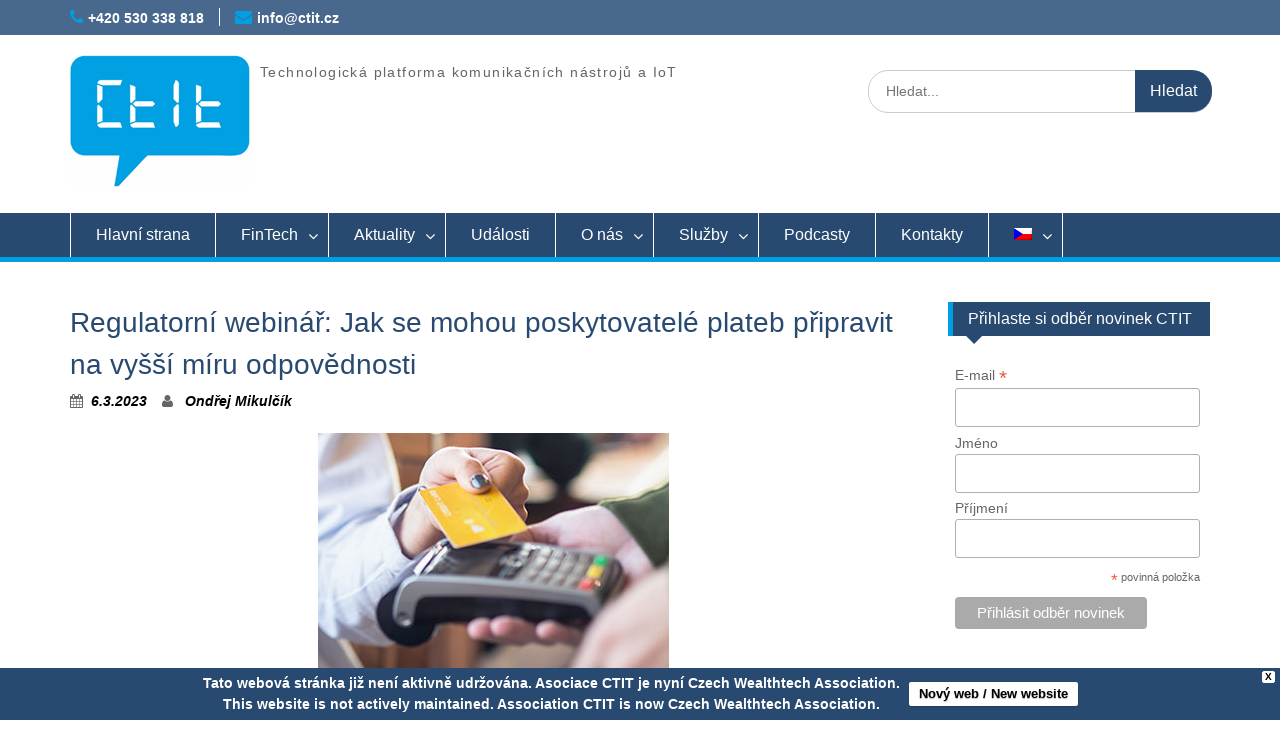

--- FILE ---
content_type: text/html; charset=UTF-8
request_url: https://www.ctit.cz/regulatorni-webinar-jak-se-mohou-poskytovatele-plateb-pripravit-na-vyssi-miru-odpovednosti/
body_size: 21709
content:
<!DOCTYPE html> <html lang="cs-CZ"><head>
	    <meta charset="UTF-8">
    <meta name="viewport" content="width=device-width, initial-scale=1">
    <meta name="author" content="(c) 2016 - 2030 CTIT - Technologická platforma komunikačních nástrojů a IoT" />
    <meta name="copyright" content="(c) 2016 - 2030  CTIT - Technologická platforma komunikačních nástrojů a IoT" />
    <meta name="keywords" content="CTIT, platforma, technologická platforma"/>
	<meta name="robots" content="all,follow" />
    <link rel="profile" href="http://gmpg.org/xfn/11">
    <link rel="pingback" href="https://www.ctit.cz/xmlrpc.php">
    
<title>Regulatorní webinář: Jak se mohou poskytovatelé plateb připravit na vyšší míru odpovědnosti - CTIT</title>

<!-- Google Tag Manager for WordPress by gtm4wp.com -->
<script data-cfasync="false" data-pagespeed-no-defer type="text/javascript">//<![CDATA[
	var gtm4wp_datalayer_name = "dataLayer";
	var dataLayer = dataLayer || [];
//]]>
</script>
<!-- End Google Tag Manager for WordPress by gtm4wp.com -->
<!-- This site is optimized with the Yoast SEO plugin v11.4 - https://yoast.com/wordpress/plugins/seo/ -->
<meta name="description" content="Technologická platforma komunikačních nástrojů a IoT zaměřena na podporu českých organizací v oblasti"/>
<link rel="canonical" href="https://www.ctit.cz/regulatorni-webinar-jak-se-mohou-poskytovatele-plateb-pripravit-na-vyssi-miru-odpovednosti/" />
<meta property="og:locale" content="cs_CZ" />
<meta property="og:type" content="article" />
<meta property="og:title" content="Regulatorní webinář: Jak se mohou poskytovatelé plateb připravit na vyšší míru odpovědnosti - CTIT" />
<meta property="og:description" content="Technologická platforma komunikačních nástrojů a IoT zaměřena na podporu českých organizací v oblasti" />
<meta property="og:url" content="https://www.ctit.cz/regulatorni-webinar-jak-se-mohou-poskytovatele-plateb-pripravit-na-vyssi-miru-odpovednosti/" />
<meta property="og:site_name" content="CTIT" />
<meta property="article:tag" content="detekce podvodů" />
<meta property="article:tag" content="Nařízení" />
<meta property="article:tag" content="platby" />
<meta property="article:section" content="Události" />
<meta property="article:published_time" content="2023-03-06T17:00:04+00:00" />
<meta property="article:modified_time" content="2023-02-09T08:45:44+00:00" />
<meta property="og:updated_time" content="2023-02-09T08:45:44+00:00" />
<meta property="og:image" content="https://www.ctit.cz/wp-content/uploads/2023/02/1675184919-a2c2d0d585e026e9.jpg" />
<meta property="og:image:secure_url" content="https://www.ctit.cz/wp-content/uploads/2023/02/1675184919-a2c2d0d585e026e9.jpg" />
<meta property="og:image:width" content="351" />
<meta property="og:image:height" content="244" />
<meta name="twitter:card" content="summary" />
<meta name="twitter:description" content="Technologická platforma komunikačních nástrojů a IoT zaměřena na podporu českých organizací v oblasti" />
<meta name="twitter:title" content="Regulatorní webinář: Jak se mohou poskytovatelé plateb připravit na vyšší míru odpovědnosti - CTIT" />
<meta name="twitter:image" content="https://www.ctit.cz/wp-content/uploads/2023/02/1675184919-a2c2d0d585e026e9.jpg" />
<script type='application/ld+json' class='yoast-schema-graph yoast-schema-graph--main'>{"@context":"https://schema.org","@graph":[{"@type":"Organization","@id":"https://www.ctit.cz/#organization","name":"CTIT","url":"https://www.ctit.cz/","sameAs":[]},{"@type":"WebSite","@id":"https://www.ctit.cz/#website","url":"https://www.ctit.cz/","name":"CTIT","publisher":{"@id":"https://www.ctit.cz/#organization"},"potentialAction":{"@type":"SearchAction","target":"https://www.ctit.cz/?s={search_term_string}","query-input":"required name=search_term_string"}},{"@type":"WebPage","@id":"https://www.ctit.cz/regulatorni-webinar-jak-se-mohou-poskytovatele-plateb-pripravit-na-vyssi-miru-odpovednosti/#webpage","url":"https://www.ctit.cz/regulatorni-webinar-jak-se-mohou-poskytovatele-plateb-pripravit-na-vyssi-miru-odpovednosti/","inLanguage":"cs-CZ","name":"Regulatorn\u00ed webin\u00e1\u0159: Jak se mohou poskytovatel\u00e9 plateb p\u0159ipravit na vy\u0161\u0161\u00ed m\u00edru odpov\u011bdnosti - CTIT","isPartOf":{"@id":"https://www.ctit.cz/#website"},"image":{"@type":"ImageObject","@id":"https://www.ctit.cz/regulatorni-webinar-jak-se-mohou-poskytovatele-plateb-pripravit-na-vyssi-miru-odpovednosti/#primaryimage","url":"https://www.ctit.cz/wp-content/uploads/2023/02/1675184919-a2c2d0d585e026e9.jpg","width":351,"height":244},"primaryImageOfPage":{"@id":"https://www.ctit.cz/regulatorni-webinar-jak-se-mohou-poskytovatele-plateb-pripravit-na-vyssi-miru-odpovednosti/#primaryimage"},"datePublished":"2023-03-06T17:00:04+00:00","dateModified":"2023-02-09T08:45:44+00:00","description":"Technologick\u00e1 platforma komunika\u010dn\u00edch n\u00e1stroj\u016f a IoT zam\u011b\u0159ena na podporu \u010desk\u00fdch organizac\u00ed v oblasti"},{"@type":"Article","@id":"https://www.ctit.cz/regulatorni-webinar-jak-se-mohou-poskytovatele-plateb-pripravit-na-vyssi-miru-odpovednosti/#article","isPartOf":{"@id":"https://www.ctit.cz/regulatorni-webinar-jak-se-mohou-poskytovatele-plateb-pripravit-na-vyssi-miru-odpovednosti/#webpage"},"author":{"@id":"https://www.ctit.cz/author/admin7/#author"},"headline":"Regulatorn\u00ed webin\u00e1\u0159: Jak se mohou poskytovatel\u00e9 plateb p\u0159ipravit na vy\u0161\u0161\u00ed m\u00edru odpov\u011bdnosti","datePublished":"2023-03-06T17:00:04+00:00","dateModified":"2023-02-09T08:45:44+00:00","commentCount":0,"mainEntityOfPage":{"@id":"https://www.ctit.cz/regulatorni-webinar-jak-se-mohou-poskytovatele-plateb-pripravit-na-vyssi-miru-odpovednosti/#webpage"},"publisher":{"@id":"https://www.ctit.cz/#organization"},"image":{"@id":"https://www.ctit.cz/regulatorni-webinar-jak-se-mohou-poskytovatele-plateb-pripravit-na-vyssi-miru-odpovednosti/#primaryimage"},"keywords":"detekce podvod\u016f,Na\u0159\u00edzen\u00ed,platby","articleSection":"Payments,Ud\u00e1losti"},{"@type":["Person"],"@id":"https://www.ctit.cz/author/admin7/#author","name":"Ond\u0159ej Mikul\u010d\u00edk","image":{"@type":"ImageObject","@id":"https://www.ctit.cz/#authorlogo","url":"https://secure.gravatar.com/avatar/71cf51ed57f446e27d1520813ccc8a8d?s=96&d=mm&r=g","caption":"Ond\u0159ej Mikul\u010d\u00edk"},"sameAs":[]}]}</script>
<!-- / Yoast SEO plugin. -->

<link rel='dns-prefetch' href='//use.typekit.net' />
<link rel='dns-prefetch' href='//fonts.googleapis.com' />
<link rel='dns-prefetch' href='//s.w.org' />
<link rel="alternate" type="application/rss+xml" title="CTIT &raquo; RSS zdroj" href="https://www.ctit.cz/feed/" />
<link rel="alternate" type="application/rss+xml" title="CTIT &raquo; RSS komentářů" href="https://www.ctit.cz/comments/feed/" />
		<script type="text/javascript">
			window._wpemojiSettings = {"baseUrl":"https:\/\/s.w.org\/images\/core\/emoji\/11\/72x72\/","ext":".png","svgUrl":"https:\/\/s.w.org\/images\/core\/emoji\/11\/svg\/","svgExt":".svg","source":{"concatemoji":"https:\/\/www.ctit.cz\/wp-includes\/js\/wp-emoji-release.min.js?ver=5.0.24"}};
			!function(e,a,t){var n,r,o,i=a.createElement("canvas"),p=i.getContext&&i.getContext("2d");function s(e,t){var a=String.fromCharCode;p.clearRect(0,0,i.width,i.height),p.fillText(a.apply(this,e),0,0);e=i.toDataURL();return p.clearRect(0,0,i.width,i.height),p.fillText(a.apply(this,t),0,0),e===i.toDataURL()}function c(e){var t=a.createElement("script");t.src=e,t.defer=t.type="text/javascript",a.getElementsByTagName("head")[0].appendChild(t)}for(o=Array("flag","emoji"),t.supports={everything:!0,everythingExceptFlag:!0},r=0;r<o.length;r++)t.supports[o[r]]=function(e){if(!p||!p.fillText)return!1;switch(p.textBaseline="top",p.font="600 32px Arial",e){case"flag":return s([55356,56826,55356,56819],[55356,56826,8203,55356,56819])?!1:!s([55356,57332,56128,56423,56128,56418,56128,56421,56128,56430,56128,56423,56128,56447],[55356,57332,8203,56128,56423,8203,56128,56418,8203,56128,56421,8203,56128,56430,8203,56128,56423,8203,56128,56447]);case"emoji":return!s([55358,56760,9792,65039],[55358,56760,8203,9792,65039])}return!1}(o[r]),t.supports.everything=t.supports.everything&&t.supports[o[r]],"flag"!==o[r]&&(t.supports.everythingExceptFlag=t.supports.everythingExceptFlag&&t.supports[o[r]]);t.supports.everythingExceptFlag=t.supports.everythingExceptFlag&&!t.supports.flag,t.DOMReady=!1,t.readyCallback=function(){t.DOMReady=!0},t.supports.everything||(n=function(){t.readyCallback()},a.addEventListener?(a.addEventListener("DOMContentLoaded",n,!1),e.addEventListener("load",n,!1)):(e.attachEvent("onload",n),a.attachEvent("onreadystatechange",function(){"complete"===a.readyState&&t.readyCallback()})),(n=t.source||{}).concatemoji?c(n.concatemoji):n.wpemoji&&n.twemoji&&(c(n.twemoji),c(n.wpemoji)))}(window,document,window._wpemojiSettings);
		</script>
		<style type="text/css">
img.wp-smiley,
img.emoji {
	display: inline !important;
	border: none !important;
	box-shadow: none !important;
	height: 1em !important;
	width: 1em !important;
	margin: 0 .07em !important;
	vertical-align: -0.1em !important;
	background: none !important;
	padding: 0 !important;
}
</style>
<link rel='stylesheet' id='arcwp-style-css'  href='https://www.ctit.cz/wp-content/plugins/arcw-popover-addon//css/arcw-popover.css?ver=0.1.4' type='text/css' media='all' />
<link rel='stylesheet' id='pt-cv-public-style-css'  href='https://www.ctit.cz/wp-content/plugins/content-views-query-and-display-post-page/public/assets/css/cv.css?ver=2.2.0' type='text/css' media='all' />
<link rel='stylesheet' id='wp-block-library-css'  href='https://www.ctit.cz/wp-includes/css/dist/block-library/style.min.css?ver=5.0.24' type='text/css' media='all' />
<link rel='stylesheet' id='archives-cal-calendrier-css'  href='https://www.ctit.cz/wp-content/plugins/archives-calendar-widget/themes/calendrier.css?ver=1.0.12' type='text/css' media='all' />
<link rel='stylesheet' id='bbspoiler-css'  href='https://www.ctit.cz/wp-content/plugins/bbspoiler/inc/bbspoiler.css?ver=5.0.24' type='text/css' media='all' />
<link rel='stylesheet' id='cpsh-shortcodes-css'  href='https://www.ctit.cz/wp-content/plugins/column-shortcodes//assets/css/shortcodes.css?ver=1.0' type='text/css' media='all' />
<link rel='stylesheet' id='custom-typekit-css-css'  href='https://use.typekit.net/yaw1cxf.css?ver=1.0.18' type='text/css' media='all' />
<link rel='stylesheet' id='responsive-lightbox-swipebox-css'  href='https://www.ctit.cz/wp-content/plugins/responsive-lightbox/assets/swipebox/css/swipebox.min.css?ver=2.1.0' type='text/css' media='all' />
<link rel='stylesheet' id='default-icon-styles-css'  href='https://www.ctit.cz/wp-content/plugins/svg-vector-icon-plugin/public/../admin/css/wordpress-svg-icon-plugin-style.min.css?ver=5.0.24' type='text/css' media='all' />
<link rel='stylesheet' id='wpsm_tabs_r-font-awesome-front-css'  href='https://www.ctit.cz/wp-content/plugins/tabs-responsive/assets/css/font-awesome/css/font-awesome.min.css?ver=5.0.24' type='text/css' media='all' />
<link rel='stylesheet' id='wpsm_tabs_r_bootstrap-front-css'  href='https://www.ctit.cz/wp-content/plugins/tabs-responsive/assets/css/bootstrap-front.css?ver=5.0.24' type='text/css' media='all' />
<link rel='stylesheet' id='wpsm_tabs_r_animate-css'  href='https://www.ctit.cz/wp-content/plugins/tabs-responsive/assets/css/animate.css?ver=5.0.24' type='text/css' media='all' />
<link rel='stylesheet' id='team_manager-normalize-css-css'  href='https://www.ctit.cz/wp-content/plugins/team-showcase/css/normalize.css?ver=5.0.24' type='text/css' media='all' />
<link rel='stylesheet' id='team_manager-awesome-css-css'  href='https://www.ctit.cz/wp-content/plugins/team-showcase/css/font-awesome.css?ver=5.0.24' type='text/css' media='all' />
<link rel='stylesheet' id='team_manager-featherlight-css-css'  href='https://www.ctit.cz/wp-content/plugins/team-showcase/css/featherlight.css?ver=5.0.24' type='text/css' media='all' />
<link rel='stylesheet' id='team_manager-style1-css-css'  href='https://www.ctit.cz/wp-content/plugins/team-showcase/css/style1.css?ver=5.0.24' type='text/css' media='all' />
<link rel='stylesheet' id='slick-css'  href='https://www.ctit.cz/wp-content/plugins/widget-post-slider/assets/css/slick.css' type='text/css' media='all' />
<link rel='stylesheet' id='font-awesome-css-css'  href='https://www.ctit.cz/wp-content/plugins/widget-post-slider/assets/css/font-awesome.min.css' type='text/css' media='all' />
<link rel='stylesheet' id='widget-post-slider-style-css'  href='https://www.ctit.cz/wp-content/plugins/widget-post-slider/assets/css/style.css?ver=5.0.24' type='text/css' media='all' />
<link rel='stylesheet' id='wp-fullcalendar-css'  href='https://www.ctit.cz/wp-content/plugins/wp-fullcalendar/includes/css/main.css?ver=1.2' type='text/css' media='all' />
<link rel='stylesheet' id='jquery-ui-css'  href='https://www.ctit.cz/wp-content/plugins/wp-fullcalendar/includes/css/jquery-ui/ui-lightness/jquery-ui.min.css?ver=1.2' type='text/css' media='all' />
<link rel='stylesheet' id='jquery-ui-theme-css'  href='https://www.ctit.cz/wp-content/plugins/wp-fullcalendar/includes/css/jquery-ui/ui-lightness/theme.css?ver=1.2' type='text/css' media='all' />
<link rel='stylesheet' id='fontawesome-css'  href='https://www.ctit.cz/wp-content/themes/ctit/third-party/font-awesome/css/font-awesome.min.css?ver=4.4' type='text/css' media='all' />
<link rel='stylesheet' id='education-hub-google-fonts-css'  href='//fonts.googleapis.com/css?family=Open+Sans&#038;subset=latin%2Clatin-ext%3A600%2C400%2C400italic%2C300%2C100%2C700%7CMerriweather+Sans%3A400%2C700&#038;ver=5.0.24' type='text/css' media='all' />
<link rel='stylesheet' id='education-hub-style-css'  href='https://www.ctit.cz/wp-content/themes/ctit/style.css?ver=5.0.24' type='text/css' media='all' />
<link rel='stylesheet' id='sccss_style-css'  href='https://www.ctit.cz/?sccss=1&#038;ver=5.0.24' type='text/css' media='all' />
<link rel='stylesheet' id='tooltip-css'  href='https://www.ctit.cz/wp-content/plugins/enhanced-tooltipglossary/frontend/assets/css/tooltip.css?ver=5.0.24' type='text/css' media='all' />
<script type='text/javascript' src='https://www.ctit.cz/wp-includes/js/jquery/jquery.js?ver=1.12.4'></script>
<script type='text/javascript' src='https://www.ctit.cz/wp-includes/js/jquery/jquery-migrate.min.js?ver=1.4.1'></script>
<script type='text/javascript'>
/* <![CDATA[ */
var ajaxurl = "https:\/\/www.ctit.cz\/wp-admin\/admin-ajax.php";
/* ]]> */
</script>
<script type='text/javascript' src='https://www.ctit.cz/wp-content/plugins/arcw-popover-addon//js/arcw-popover.min.js?ver=0.1.4'></script>
<script type='text/javascript' src='https://www.ctit.cz/wp-content/plugins/archives-calendar-widget/admin/js/jquery.arcw-init.js?ver=1.0.12'></script>
<script type='text/javascript'>
/* <![CDATA[ */
var title = {"unfolded":"Expand","folded":"Collapse"};
/* ]]> */
</script>
<script type='text/javascript' src='https://www.ctit.cz/wp-content/plugins/bbspoiler/inc/bbspoiler.js?ver=5.0.24'></script>
<script type='text/javascript'>
/* <![CDATA[ */
var cmtt_data = {"tooltip":{"clickable":0,"top":3,"left":23,"endalpha":95,"borderStyle":"none","borderWidth":"0px","borderColor":"#000","fontSize":"13px","padding":"2px 12px 3px 7px","borderRadius":"6px"},"ajaxurl":"https:\/\/www.ctit.cz\/wp-admin\/admin-ajax.php"};
/* ]]> */
</script>
<script type='text/javascript' src='https://www.ctit.cz/wp-content/plugins/enhanced-tooltipglossary/frontend/assets/js/tooltip.js?ver=5.0.24'></script>
<script type='text/javascript' src='https://www.ctit.cz/wp-content/plugins/responsive-lightbox/assets/swipebox/js/jquery.swipebox.min.js?ver=2.1.0'></script>
<script type='text/javascript' src='https://www.ctit.cz/wp-content/plugins/responsive-lightbox/assets/infinitescroll/infinite-scroll.pkgd.min.js?ver=5.0.24'></script>
<script type='text/javascript'>
/* <![CDATA[ */
var rlArgs = {"script":"swipebox","selector":"lightbox","customEvents":"","activeGalleries":"1","animation":"1","hideCloseButtonOnMobile":"0","removeBarsOnMobile":"0","hideBars":"1","hideBarsDelay":"5000","videoMaxWidth":"1080","useSVG":"1","loopAtEnd":"0","woocommerce_gallery":"0","ajaxurl":"https:\/\/www.ctit.cz\/wp-admin\/admin-ajax.php","nonce":"4974fbe0d3"};
/* ]]> */
</script>
<script type='text/javascript' src='https://www.ctit.cz/wp-content/plugins/responsive-lightbox/js/front.js?ver=2.1.0'></script>
<script type='text/javascript' src='https://www.ctit.cz/wp-content/plugins/team-showcase/js/modernizr.custom.js?ver=1.0'></script>
<script type='text/javascript' src='https://www.ctit.cz/wp-content/plugins/team-showcase/js/classie.js?ver=1.0'></script>
<script type='text/javascript' src='https://www.ctit.cz/wp-content/plugins/team-showcase/js/featherlight.js?ver=1.0'></script>
<script type='text/javascript' src='https://www.ctit.cz/wp-content/plugins/team-showcase/js/main.js?ver=1.0'></script>
<script type='text/javascript' src='https://www.ctit.cz/wp-content/plugins/duracelltomi-google-tag-manager/js/gtm4wp-form-move-tracker.js?ver=1.13.1'></script>
<script type='text/javascript' src='https://www.ctit.cz/wp-content/plugins/wpfront-notification-bar/js/wpfront-notification-bar.min.js?ver=3.4.2.04051'></script>
<script type='text/javascript' src='https://www.ctit.cz/wp-includes/js/jquery/ui/core.min.js?ver=1.11.4'></script>
<script type='text/javascript' src='https://www.ctit.cz/wp-includes/js/jquery/ui/widget.min.js?ver=1.11.4'></script>
<script type='text/javascript' src='https://www.ctit.cz/wp-includes/js/jquery/ui/position.min.js?ver=1.11.4'></script>
<script type='text/javascript' src='https://www.ctit.cz/wp-includes/js/jquery/ui/menu.min.js?ver=1.11.4'></script>
<script type='text/javascript' src='https://www.ctit.cz/wp-includes/js/jquery/ui/selectmenu.min.js?ver=1.11.4'></script>
<script type='text/javascript'>
/* <![CDATA[ */
var WPFC = {"ajaxurl":"https:\/\/www.ctit.cz\/wp-admin\/admin-ajax.php","firstDay":"1","wpfc_theme":"1","wpfc_limit":"3","wpfc_limit_txt":"more ...","timeFormat":"h(:mm)A","defaultView":"month","weekends":"true","header":{"left":"prev,next today","center":"title","right":"month"},"wpfc_qtips":""};
/* ]]> */
</script>
<script type='text/javascript' src='https://www.ctit.cz/wp-content/plugins/wp-fullcalendar/includes/js/main.js?ver=1.2'></script>
<link rel='https://api.w.org/' href='https://www.ctit.cz/wp-json/' />
<link rel="EditURI" type="application/rsd+xml" title="RSD" href="https://www.ctit.cz/xmlrpc.php?rsd" />
<link rel="wlwmanifest" type="application/wlwmanifest+xml" href="https://www.ctit.cz/wp-includes/wlwmanifest.xml" /> 
<meta name="generator" content="WordPress 5.0.24" />
<link rel='shortlink' href='https://www.ctit.cz/?p=5660' />
<link rel="alternate" type="application/json+oembed" href="https://www.ctit.cz/wp-json/oembed/1.0/embed?url=https%3A%2F%2Fwww.ctit.cz%2Fregulatorni-webinar-jak-se-mohou-poskytovatele-plateb-pripravit-na-vyssi-miru-odpovednosti%2F" />
<link rel="alternate" type="text/xml+oembed" href="https://www.ctit.cz/wp-json/oembed/1.0/embed?url=https%3A%2F%2Fwww.ctit.cz%2Fregulatorni-webinar-jak-se-mohou-poskytovatele-plateb-pripravit-na-vyssi-miru-odpovednosti%2F&#038;format=xml" />
<style>
	#category-posts-2-internal ul {padding: 0;}
#category-posts-2-internal .cat-post-item img {max-width: initial; max-height: initial; margin: initial;}
#category-posts-2-internal .cat-post-author {margin-bottom: 0;}
#category-posts-2-internal .cat-post-thumbnail {margin: 5px 10px 5px 0;}
#category-posts-2-internal .cat-post-item:before {content: ""; clear: both;}
#category-posts-2-internal .cat-post-title {font-size: 15px;}
#category-posts-2-internal .cat-post-current .cat-post-title {font-weight: bold; text-transform: uppercase;}
#category-posts-2-internal .cat-post-date {font-size: 14px; line-height: 18px; font-style: italic; margin-bottom: 5px;}
#category-posts-2-internal .cat-post-comment-num {font-size: 14px; line-height: 18px;}
#category-posts-2-internal .cat-post-item {border-bottom: 1px solid #ccc;	list-style: none; list-style-type: none; margin: 3px 0;	padding: 3px 0;}
#category-posts-2-internal .cat-post-item:last-child {border-bottom: none;}
#category-posts-2-internal .cat-post-item:after {content: ""; display: table;	clear: both;}
#category-posts-2-internal p {margin:5px 0 0 0}
#category-posts-2-internal li > div {margin:5px 0 0 0; clear:both;}
#category-posts-2-internal .dashicons {vertical-align:middle;}
#category-posts-3-internal ul {padding: 0;}
#category-posts-3-internal .cat-post-item img {max-width: initial; max-height: initial; margin: initial;}
#category-posts-3-internal .cat-post-author {margin-bottom: 0;}
#category-posts-3-internal .cat-post-thumbnail {margin: 5px 10px 5px 0;}
#category-posts-3-internal .cat-post-item:before {content: ""; clear: both;}
#category-posts-3-internal .cat-post-title {font-size: 15px;}
#category-posts-3-internal .cat-post-current .cat-post-title {font-weight: bold; text-transform: uppercase;}
#category-posts-3-internal .cat-post-date {font-size: 14px; line-height: 18px; font-style: italic; margin-bottom: 5px;}
#category-posts-3-internal .cat-post-comment-num {font-size: 14px; line-height: 18px;}
#category-posts-3-internal .cat-post-item {border-bottom: 1px solid #ccc;	list-style: none; list-style-type: none; margin: 3px 0;	padding: 3px 0;}
#category-posts-3-internal .cat-post-item:last-child {border-bottom: none;}
#category-posts-3-internal .cat-post-item:after {content: ""; display: table;	clear: both;}
#category-posts-3-internal p {margin:5px 0 0 0}
#category-posts-3-internal li > div {margin:5px 0 0 0; clear:both;}
#category-posts-3-internal .dashicons {vertical-align:middle;}
</style>
	
		<script async src="https://www.googletagmanager.com/gtag/js?id=G-PCZ6YDYQEY"></script>
		<script>
			window.dataLayer = window.dataLayer || [];
			function gtag(){dataLayer.push(arguments);}
			gtag('js', new Date());
			gtag('config', 'G-PCZ6YDYQEY');
		</script>

	<style type="text/css" id="tve_global_variables">:root{}</style><style type="text/css">
.qtranxs_flag_cs {background-image: url(http://www.ctit.cz/wp-content/plugins/qtranslate-x/flags/); background-repeat: no-repeat;}
.qtranxs_flag_en {background-image: url(http://www.ctit.cz/wp-content/plugins/qtranslate-x/flags/gb.png); background-repeat: no-repeat;}
</style>
<link hreflang="cs" href="https://www.ctit.cz/cs/regulatorni-webinar-jak-se-mohou-poskytovatele-plateb-pripravit-na-vyssi-miru-odpovednosti/" rel="alternate" />
<link hreflang="en" href="https://www.ctit.cz/en/regulatorni-webinar-jak-se-mohou-poskytovatele-plateb-pripravit-na-vyssi-miru-odpovednosti/" rel="alternate" />
<link hreflang="x-default" href="https://www.ctit.cz/regulatorni-webinar-jak-se-mohou-poskytovatele-plateb-pripravit-na-vyssi-miru-odpovednosti/" rel="alternate" />
<meta name="generator" content="qTranslate-X 3.4.6.8" />

<!-- Google Tag Manager for WordPress by gtm4wp.com -->
<script data-cfasync="false" data-pagespeed-no-defer type="text/javascript">//<![CDATA[
	var dataLayer_content = {"pagePostType":"post","pagePostType2":"single-post","pageCategory":["payments-udalosti","udalosti"],"pageAttributes":["detekce-podvodu","narizeni","platby"],"pagePostAuthor":"Ondřej Mikulčík"};
	dataLayer.push( dataLayer_content );//]]>
</script>
<script data-cfasync="false">//<![CDATA[
(function(w,d,s,l,i){w[l]=w[l]||[];w[l].push({'gtm.start':
new Date().getTime(),event:'gtm.js'});var f=d.getElementsByTagName(s)[0],
j=d.createElement(s),dl=l!='dataLayer'?'&l='+l:'';j.async=true;j.src=
'//www.googletagmanager.com/gtm.'+'js?id='+i+dl;f.parentNode.insertBefore(j,f);
})(window,document,'script','dataLayer','GTM-5DXZXZ9');//]]>
</script>
<!-- End Google Tag Manager -->
<!-- End Google Tag Manager for WordPress by gtm4wp.com -->
<!-- Facebook Pixel Code -->
<script type='text/javascript'>
!function(f,b,e,v,n,t,s){if(f.fbq)return;n=f.fbq=function(){n.callMethod?
n.callMethod.apply(n,arguments):n.queue.push(arguments)};if(!f._fbq)f._fbq=n;
n.push=n;n.loaded=!0;n.version='2.0';n.queue=[];t=b.createElement(e);t.async=!0;
t.src=v;s=b.getElementsByTagName(e)[0];s.parentNode.insertBefore(t,s)}(window,
document,'script','https://connect.facebook.net/en_US/fbevents.js');
</script>
<!-- End Facebook Pixel Code -->
<script type='text/javascript'>
  fbq('init', '2994355123908170', [], {
    "agent": "wordpress-5.0.24-1.8.0"
});
</script><script type='text/javascript'>
  fbq('track', 'PageView', []);
</script>
<!-- Facebook Pixel Code -->
<noscript>
<img height="1" width="1" style="display:none" alt="fbpx"
src="https://www.facebook.com/tr?id=2994355123908170&ev=PageView&noscript=1" />
</noscript>
<!-- End Facebook Pixel Code -->
<link rel="icon" href="https://www.ctit.cz/wp-content/uploads/2016/04/cropped-favicon-32x32.png" sizes="32x32" />
<link rel="icon" href="https://www.ctit.cz/wp-content/uploads/2016/04/cropped-favicon-192x192.png" sizes="192x192" />
<link rel="apple-touch-icon-precomposed" href="https://www.ctit.cz/wp-content/uploads/2016/04/cropped-favicon-180x180.png" />
<meta name="msapplication-TileImage" content="https://www.ctit.cz/wp-content/uploads/2016/04/cropped-favicon-270x270.png" />
</head>

<body class="post-template-default single single-post postid-5660 single-format-standard wp-custom-logo site-layout-fluid global-layout-right-sidebar group-blog">

	    <div id="page" class="container hfeed site">
    <a class="skip-link screen-reader-text" href="#content">Skip to content</a>
    	<div id="tophead">
		<div class="container">
			<div id="quick-contact">
									<ul>
													<li class="quick-call"><a href="tel:420530338818">+420 530 338 818</a></li>
																			<li class="quick-email"><a href="mailto:info@ctit.cz">info@ctit.cz</a></li>
											</ul>
											</div>
      

			
		</div> <!-- .container -->
	</div><!--  #tophead -->

	<header id="masthead" class="site-header" role="banner"><div class="container">		    <div class="site-branding">
	    	    	<div id="site-logo">	    	<a href="https://www.ctit.cz/" class="custom-logo-link" rel="home" itemprop="url"><img width="180" height="132" src="https://www.ctit.cz/wp-content/uploads/2016/04/logoctit1.jpg" class="custom-logo" alt="CTIT" itemprop="logo" /></a>	    	</div>		
						        <div id="site-identity">
			
			            <p class="site-description">Technologická platforma komunikačních nástrojů a IoT</p>
			        </div><!-- #site-identity -->
		
    </div><!-- .site-branding -->

    <div class="search-section">
    	<form role="search" method="get" class="search-form" action="https://www.ctit.cz/">
      <label>
        <span class="screen-reader-text">Search for:</span>
        <input type="search" class="search-field" placeholder="Hledat..." value="" name="s" title="Search for:" />
      </label>
      <input type="submit" class="search-submit" value="Hledat" />
    </form>    </div>

        </div><!-- .container --></header><!-- #masthead -->    <div id="main-nav" class="clear-fix">
        <div class="container">
        <nav id="site-navigation" class="main-navigation" role="navigation">
          <button class="menu-toggle" aria-controls="primary-menu" aria-expanded="false"><i class="fa fa-bars"></i>
Menu</button>
            <div class="wrap-menu-content">
				<div class="menu-horni-menu-container"><ul id="primary-menu" class="menu"><li id="menu-item-26" class="menu-item menu-item-type-post_type menu-item-object-page menu-item-home menu-item-26"><a href="https://www.ctit.cz/">Hlavní strana</a></li>
<li id="menu-item-2878" class="menu-item menu-item-type-post_type menu-item-object-page menu-item-has-children menu-item-2878"><a href="https://www.ctit.cz/fintech/">FinTech</a>
<ul class="sub-menu">
	<li id="menu-item-3387" class="menu-item menu-item-type-custom menu-item-object-custom menu-item-3387"><a href="https://www.ctit.cz/wp-content/uploads/2024/03/FinTech-Roadmap-2023-0320.pdf">FinTech Roadmap</a></li>
	<li id="menu-item-3385" class="menu-item menu-item-type-post_type menu-item-object-page menu-item-3385"><a href="https://www.ctit.cz/glossary/">FinTech slovník</a></li>
	<li id="menu-item-3386" class="menu-item menu-item-type-post_type menu-item-object-page menu-item-3386"><a href="https://www.ctit.cz/podcasty/">FinTech podcasty</a></li>
	<li id="menu-item-3307" class="menu-item menu-item-type-post_type menu-item-object-page menu-item-3307"><a href="https://www.ctit.cz/ceske-fintech-organizace/">České FinTech organizace</a></li>
</ul>
</li>
<li id="menu-item-123" class="menu-item menu-item-type-taxonomy menu-item-object-category menu-item-has-children menu-item-123"><a href="https://www.ctit.cz/category/aktuality/">Aktuality</a>
<ul class="sub-menu">
	<li id="menu-item-322" class="menu-item menu-item-type-post_type menu-item-object-page menu-item-322"><a href="https://www.ctit.cz/newslettery/">Newslettery</a></li>
	<li id="menu-item-2569" class="menu-item menu-item-type-post_type menu-item-object-page menu-item-2569"><a href="https://www.ctit.cz/podcasty/">Podcasty</a></li>
	<li id="menu-item-1590" class="menu-item menu-item-type-post_type menu-item-object-page menu-item-1590"><a href="https://www.ctit.cz/english-napsali-o-nas/">Napsali o nás</a></li>
	<li id="menu-item-3969" class="menu-item menu-item-type-post_type menu-item-object-page menu-item-3969"><a href="https://www.ctit.cz/moznosti-financovani-fintech-projektu/">Možnosti financování FinTech projektů</a></li>
</ul>
</li>
<li id="menu-item-124" class="menu-item menu-item-type-taxonomy menu-item-object-category current-post-ancestor current-menu-parent current-post-parent menu-item-124"><a href="https://www.ctit.cz/category/udalosti/">Události</a></li>
<li id="menu-item-70" class="menu-item menu-item-type-post_type menu-item-object-page menu-item-has-children menu-item-70"><a href="https://www.ctit.cz/o-platforme/">O nás</a>
<ul class="sub-menu">
	<li id="menu-item-52" class="menu-item menu-item-type-post_type menu-item-object-page menu-item-52"><a href="https://www.ctit.cz/organizacni-struktura/">Organizační struktura</a></li>
	<li id="menu-item-25" class="menu-item menu-item-type-post_type menu-item-object-page menu-item-25"><a href="https://www.ctit.cz/dokumenty/">Dokumenty</a></li>
	<li id="menu-item-23" class="menu-item menu-item-type-post_type menu-item-object-page menu-item-23"><a href="https://www.ctit.cz/partnerstvi/">Partnerství</a></li>
	<li id="menu-item-1734" class="menu-item menu-item-type-custom menu-item-object-custom menu-item-1734"><a href="https://nen.nipez.cz/SeznamPlatnychProfiluZadavatelu/MultiprofilZakladniUdajeOZadavateliM-613624172/SeznamZahajenychZadavacichPostupu-613624172/">Otevřené zadávací postupy</a></li>
	<li id="menu-item-2228" class="menu-item menu-item-type-post_type menu-item-object-page menu-item-2228"><a href="https://www.ctit.cz/seznam-clenu-2/">Seznam členů</a></li>
	<li id="menu-item-277" class="menu-item menu-item-type-post_type menu-item-object-page menu-item-has-children menu-item-277"><a href="https://www.ctit.cz/projekty/">Projekty</a>
	<ul class="sub-menu">
		<li id="menu-item-1698" class="menu-item menu-item-type-post_type menu-item-object-page menu-item-has-children menu-item-1698"><a href="https://www.ctit.cz/ukoncene-projekty/">Ukončené projekty</a>
		<ul class="sub-menu">
			<li id="menu-item-1947" class="menu-item menu-item-type-post_type menu-item-object-page menu-item-1947"><a href="https://www.ctit.cz/technologicka-platforma-ctit-2-0/">Technologická platforma CTIT 2.0</a></li>
			<li id="menu-item-1708" class="menu-item menu-item-type-post_type menu-item-object-page menu-item-1708"><a href="https://www.ctit.cz/vzdelavaci-kurzy-asociace-ctit/">Vzdělávací kurzy Asociace CTIT</a></li>
			<li id="menu-item-374" class="menu-item menu-item-type-post_type menu-item-object-page menu-item-374"><a href="https://www.ctit.cz/vzdelavani-prostrednictvim-asociace-ctit/">Vzdělávání prostřednictvím Asociace CTIT</a></li>
			<li id="menu-item-373" class="menu-item menu-item-type-post_type menu-item-object-page menu-item-373"><a href="https://www.ctit.cz/technologicka-platforma-komunikacnich-nastroju-iot/">Technologická platforma komunikačních nástrojů a IoT</a></li>
			<li id="menu-item-1712" class="menu-item menu-item-type-post_type menu-item-object-page menu-item-1712"><a href="https://www.ctit.cz/detska-skupina-meteorka-ii/">Dětská skupina Meteorka II</a></li>
			<li id="menu-item-372" class="menu-item menu-item-type-post_type menu-item-object-page menu-item-372"><a href="https://www.ctit.cz/detska-skupina/">Dětská skupina Meteorka</a></li>
			<li id="menu-item-375" class="menu-item menu-item-type-post_type menu-item-object-page menu-item-375"><a href="https://www.ctit.cz/maminky-i-it-pomaha/">Maminky, i IT pomáhá</a></li>
		</ul>
</li>
	</ul>
</li>
</ul>
</li>
<li id="menu-item-369" class="menu-item menu-item-type-post_type menu-item-object-page menu-item-has-children menu-item-369"><a href="https://www.ctit.cz/sluzby/">Služby</a>
<ul class="sub-menu">
	<li id="menu-item-1083" class="menu-item menu-item-type-post_type menu-item-object-page menu-item-1083"><a href="https://www.ctit.cz/cep/">Cutting edge projects</a></li>
	<li id="menu-item-442" class="menu-item menu-item-type-post_type menu-item-object-page menu-item-442"><a href="https://www.ctit.cz/bezplatne-kurzy-pro-webdevelopery/">Bezplatné kurzy pro členy</a></li>
	<li id="menu-item-362" class="menu-item menu-item-type-post_type menu-item-object-page menu-item-362"><a href="https://www.ctit.cz/skoleni/">Školení</a></li>
	<li id="menu-item-370" class="menu-item menu-item-type-post_type menu-item-object-page menu-item-370"><a href="https://www.ctit.cz/detska-skupina/">Dětská skupina</a></li>
	<li id="menu-item-836" class="menu-item menu-item-type-post_type menu-item-object-page menu-item-836"><a href="https://www.ctit.cz/plan-digitalni-transformace/">Plán digitální transformace</a></li>
</ul>
</li>
<li id="menu-item-2568" class="menu-item menu-item-type-post_type menu-item-object-page menu-item-2568"><a href="https://www.ctit.cz/podcasty/">Podcasty</a></li>
<li id="menu-item-22" class="menu-item menu-item-type-post_type menu-item-object-page menu-item-22"><a href="https://www.ctit.cz/kontakty/">Kontakty</a></li>
<li id="menu-item-27" class="qtranxs-lang-menu qtranxs-lang-menu-cs menu-item menu-item-type-custom menu-item-object-custom menu-item-has-children menu-item-27"><a title="Česky" href="#"><img src="https://www.ctit.cz/wp-content/plugins/qtranslate-x/flags/cz.png" alt="Česky" /></a>
<ul class="sub-menu">
	<li id="menu-item-3970" class="qtranxs-lang-menu-item qtranxs-lang-menu-item-cs menu-item menu-item-type-custom menu-item-object-custom menu-item-3970"><a title="Česky" href="https://www.ctit.cz/cs/regulatorni-webinar-jak-se-mohou-poskytovatele-plateb-pripravit-na-vyssi-miru-odpovednosti/"><img src="https://www.ctit.cz/wp-content/plugins/qtranslate-x/flags/cz.png" alt="Česky" />&nbsp;Česky</a></li>
	<li id="menu-item-3971" class="qtranxs-lang-menu-item qtranxs-lang-menu-item-en menu-item menu-item-type-custom menu-item-object-custom menu-item-3971"><a title="English" href="https://www.ctit.cz/en/regulatorni-webinar-jak-se-mohou-poskytovatele-plateb-pripravit-na-vyssi-miru-odpovednosti/"><img src="https://www.ctit.cz/wp-content/plugins/qtranslate-x/flags/gb.png" alt="English" />&nbsp;English</a></li>
</ul>
</li>
</ul></div>            </div><!-- .menu-content -->
        </nav><!-- #site-navigation -->
       </div> <!-- .container -->
    </div> <!-- #main-nav -->
    
	<div id="content" class="site-content"><div class="container"><div class="inner-wrapper">    
	<div id="primary" class="content-area">
		<main id="main" class="site-main" role="main">

		
			
<article id="post-5660" class="post-5660 post type-post status-publish format-standard has-post-thumbnail hentry category-payments-udalosti category-udalosti tag-detekce-podvodu tag-narizeni tag-platby">
	<header class="entry-header">
		<h1 class="entry-title">Regulatorní webinář: Jak se mohou poskytovatelé plateb připravit na vyšší míru odpovědnosti</h1>
		<div class="entry-meta">
			<span class="posted-on"><a href="https://www.ctit.cz/regulatorni-webinar-jak-se-mohou-poskytovatele-plateb-pripravit-na-vyssi-miru-odpovednosti/" rel="bookmark"><time class="entry-date published" datetime="2023-03-06T18:00:04+00:00">6.3.2023</time><time class="updated" datetime="2023-02-09T09:45:44+00:00">9.2.2023</time></a></span><span class="byline"> <span class="author vcard"><a class="url fn n" href="https://www.ctit.cz/author/admin7/">Ondřej Mikulčík</a></span></span>		</div><!-- .entry-meta -->
	</header><!-- .entry-header -->

	<div class="entry-content">
    <img width="351" height="244" src="https://www.ctit.cz/wp-content/uploads/2023/02/1675184919-a2c2d0d585e026e9.jpg" class="aligncenter wp-post-image" alt="" srcset="https://www.ctit.cz/wp-content/uploads/2023/02/1675184919-a2c2d0d585e026e9.jpg 351w, https://www.ctit.cz/wp-content/uploads/2023/02/1675184919-a2c2d0d585e026e9-300x209.jpg 300w" sizes="(max-width: 351px) 100vw, 351px" />		<p>Na tomto informativn&iacute;m a interaktivn&iacute;m setk&aacute;n&iacute;, kter&eacute; povedou dva p&#345;edn&iacute; odborn&iacute;ci z oboru bude prob&iacute;r&aacute;no, jak mohou p&#345;edpisy ve Washingtonu D.C. ovlivnit podnik&aacute;n&iacute; ISO, obchodn&iacute;k&#367; a dal&scaron;&iacute;ch p&#345;edn&iacute;ch poskytovatel&#367; platebn&iacute;ch slu&#382;eb. D&aacute;le bude &#345;e&#269; o tom, pro&#269; jsou podle t&#283;chto nov&yacute;ch na&#345;&iacute;zen&iacute; ISO subjekty zodpov&#283;dn&iacute;, pokud se jejich obchodn&iacute;ci dopust&iacute; podvodu, a na z&aacute;sadn&iacute; v&yacute;znam prevence podvod&#367; v cel&eacute;m odv&#283;tv&iacute;.</p>
<p>Nov&eacute; p&#345;edpisy z Washingtonu se st&aacute;le v&iacute;ce zam&#283;&#345;uj&iacute; na odv&#283;tv&iacute; plateb, co&#382; znamen&aacute;, &#382;e informovanost i &#345;e&scaron;en&iacute; jsou pro ka&#382;dodenn&iacute; provoz kl&iacute;&#269;ov&eacute;. Z tohoto d&#367;vodu se tento webin&aacute;&#345; bude zab&yacute;vat tak&eacute; nejnov&#283;j&scaron;&iacute;mi mo&#382;nostmi detekce podvod&#367; a v&yacute;vojem produkt&#367;.</p>
<p>Datum a &#269;as kon&aacute;n&iacute;:</p>
<p>6. b&#345;ezna 2023 v 18:00</p>
<p><a href="https://www.bigmarker.com/bizclik-media1/Navigating-the-Regulatory-Environment">V&#xED;ce informac&#xED; zde</a></p>
			</div><!-- .entry-content -->

	<footer class="entry-footer">
		<span class="cat-links"><a href="https://www.ctit.cz/category/udalosti/payments-udalosti/" rel="category tag">Payments</a>, <a href="https://www.ctit.cz/category/udalosti/" rel="category tag">Události</a></span><span class="tags-links"><a href="https://www.ctit.cz/tag/detekce-podvodu/" rel="tag">detekce podvodů</a>, <a href="https://www.ctit.cz/tag/narizeni/" rel="tag">Nařízení</a>, <a href="https://www.ctit.cz/tag/platby/" rel="tag">platby</a></span>	</footer><!-- .entry-footer -->
</article><!-- #post-## -->


			
	<nav class="navigation post-navigation" role="navigation">
		<h2 class="screen-reader-text">Navigace pro příspěvek</h2>
		<div class="nav-links"><div class="nav-previous"><a href="https://www.ctit.cz/tyden-ochrany-dat-ve-financnich-sluzbach-fintech-datova-prava-sprava-dat-a-ai/" rel="prev">Týden ochrany dat ve finančních službách: Fintech, datová práva, správa dat a AI</a></div><div class="nav-next"><a href="https://www.ctit.cz/masters-of-digital-2023/" rel="next">Masters of Digital 2023</a></div></div>
	</nav>
			
		
		</main><!-- #main -->
	</div><!-- #primary -->

<div id="sidebar-primary" class="widget-area" role="complementary">
	    <aside id="text-2" class="widget widget_text"><h2 class="widget-title">Přihlaste si odběr novinek CTIT</h2>			<div class="textwidget"><!-- Begin MailChimp Signup Form -->
<link href="//cdn-images.mailchimp.com/embedcode/classic-10_7.css" rel="stylesheet" type="text/css">
<style type="text/css">
	#mc_embed_signup{background:#fff; clear:left; font:14px Helvetica,Arial,sans-serif; }
	/* Add your own MailChimp form style overrides in your site stylesheet or in this style block.
	   We recommend moving this block and the preceding CSS link to the HEAD of your HTML file. */
</style>
<div id="mc_embed_signup">
<form action="https://ctit.us17.list-manage.com/subscribe/post?u=e2afbc0876542de972d88ee7d&amp;id=7c9bb589f6" method="post" id="mc-embedded-subscribe-form" name="mc-embedded-subscribe-form" class="validate" target="_blank" novalidate>
    <div id="mc_embed_signup_scroll">
<div class="mc-field-group">
	<label for="mce-EMAIL">E-mail  <span class="asterisk">*</span>
</label>
	<input type="email" value="" name="EMAIL" class="required email" id="mce-EMAIL">
</div>
<div class="mc-field-group">
	<label for="mce-FNAME">Jméno </label>
	<input type="text" value="" name="FNAME" class="" id="mce-FNAME">
</div>
<div class="mc-field-group">
	<label for="mce-LNAME">Příjmení </label>
	<input type="text" value="" name="LNAME" class="" id="mce-LNAME">
</div>
<div class="indicates-required"><span class="asterisk">*</span> povinná položka<br>&nbsp;</div>
	<div id="mce-responses" class="clear">
		<div class="response" id="mce-error-response" style="display:none"></div>
		<div class="response" id="mce-success-response" style="display:none"></div>
	</div>    <!-- real people should not fill this in and expect good things - do not remove this or risk form bot signups-->
    <div style="position: absolute; left: -5000px;" aria-hidden="true"><input type="text" name="b_e2afbc0876542de972d88ee7d_7c9bb589f6" tabindex="-1" value=""></div>
    <div class="clear"><input type="submit" value="Přihlásit odběr novinek" name="subscribe" id="mc-embedded-subscribe" class="button"></div>
    </div>
</form>
</div>
<script type='text/javascript' src='//s3.amazonaws.com/downloads.mailchimp.com/js/mc-validate.js'></script><script type='text/javascript'>(function($) {window.fnames = new Array(); window.ftypes = new Array();fnames[0]='EMAIL';ftypes[0]='email';fnames[1]='FNAME';ftypes[1]='text';fnames[2]='LNAME';ftypes[2]='text'; /*
 * Translated default messages for the $ validation plugin.
 * Locale: CS
 */
$.extend($.validator.messages, {
	required: "Tento údaj je povinný.",
	remote: "Prosím, opravte tento údaj.",
	email: "Prosím, zadejte platný e-mail.",
	url: "Prosím, zadejte platné URL.",
	date: "Prosím, zadejte platné datum.",
	dateISO: "Prosím, zadejte platné datum (ISO).",
	number: "Prosím, zadejte číslo.",
	digits: "Prosím, zadávejte pouze číslice.",
	creditcard: "Prosím, zadejte číslo kreditní karty.",
	equalTo: "Prosím, zadejte znovu stejnou hodnotu.",
	accept: "Prosím, zadejte soubor se správnou příponou.",
	maxlength: $.validator.format("Prosím, zadejte nejvíce {0} znaků."),
	minlength: $.validator.format("Prosím, zadejte nejméně {0} znaků."),
	rangelength: $.validator.format("Prosím, zadejte od {0} do {1} znaků."),
	range: $.validator.format("Prosím, zadejte hodnotu od {0} do {1}."),
	max: $.validator.format("Prosím, zadejte hodnotu menší nebo rovnu {0}."),
	min: $.validator.format("Prosím, zadejte hodnotu větší nebo rovnu {0}.")
});}(jQuery));var $mcj = jQuery.noConflict(true);</script>
<!--End mc_embed_signup--></div>
		</aside><aside id="category-posts-2" class="widget cat-post-widget"><h2 class="widget-title">Aktuality</h2><ul id="category-posts-2-internal" class="category-posts-internal">
<li class='cat-post-item'><div><a class="cat-post-title" href="https://www.ctit.cz/newsletter-01-2025/" rel="bookmark">Newsletter 01/2025</a></div></li><li class='cat-post-item'><div><a class="cat-post-title" href="https://www.ctit.cz/wealthtech-a-digitalni-transformace-oboru-financnich-sluzeb/" rel="bookmark">Wealthtech a digitální transformace oboru finančních služeb</a></div></li><li class='cat-post-item'><div><a class="cat-post-title" href="https://www.ctit.cz/technologie-ve-fintechu-s-janem-cervinkou-cto-purple-technology/" rel="bookmark">Technologie ve fintechu s Janem Červinkou, CTO Purple Technology</a></div></li><li class='cat-post-item'><div><a class="cat-post-title" href="https://www.ctit.cz/newsletter-12-2024/" rel="bookmark">Newsletter 12/2024</a></div></li></ul>
</aside><aside id="category-posts-3" class="widget cat-post-widget"><h2 class="widget-title">Události</h2><ul id="category-posts-3-internal" class="category-posts-internal">
<li class='cat-post-item'><div><a class="cat-post-title" href="https://www.ctit.cz/kyberbezpecnost-pro-prumysl-vyrobce-a-energetiku/" rel="bookmark">Kyberbezpečnost pro průmysl, výrobce a energetiku</a></div></li><li class='cat-post-item'><div><a class="cat-post-title" href="https://www.ctit.cz/money-motion/" rel="bookmark">Money Motion</a></div></li><li class='cat-post-item'><div><a class="cat-post-title" href="https://www.ctit.cz/pay-360/" rel="bookmark">PAY 360</a></div></li><li class='cat-post-item'><div><a class="cat-post-title" href="https://www.ctit.cz/fintech-americas-miami-2025/" rel="bookmark">Fintech Americas Miami 2025</a></div></li></ul>
</aside>	</div><!-- #sidebar-primary -->
<script type="text/javascript">
_linkedin_partner_id = "2512977";
window._linkedin_data_partner_ids = window._linkedin_data_partner_ids || [];
window._linkedin_data_partner_ids.push(_linkedin_partner_id);
</script><script type="text/javascript">
(function(){var s = document.getElementsByTagName("script")[0];
var b = document.createElement("script");
b.type = "text/javascript";b.async = true;
b.src = "https://snap.licdn.com/li.lms-analytics/insight.min.js";
s.parentNode.insertBefore(b, s);})();
</script>
<noscript>
<img height="1" width="1" style="display:none;" alt="" src="https://px.ads.linkedin.com/collect/?pid=2512977&fmt=gif" />
</noscript>

</div><!-- .inner-wrapper --></div><!-- .container --></div><!-- #content -->
	<footer id="colophon" class="site-footer" role="contentinfo"><div class="container">    
              <div class="copyright">
        Copyright. All rights reserved.      </div><!-- .copyright -->
        <div class="site-info">
      <a href="http://ctit.cz/"> <!--:cs-->CTIT - Technologická platforma komunikačních nástrojů a IoT<!--:--> <!--:en-->CTIT - The Technology Platform for Communication Tools and IoT<!--:--></a>
      <span class="sep"> | </span>
		Webmaster  <a href="http://spraveno.kvisova.cz/" rel="designer" target="_blank">Servis PC Brno - Spraveno.cz</a>    </div><!-- .site-info -->
    	</div><!-- .container --></footer><!-- #colophon -->
</div><!-- #page --><a href="#page" class="scrollup" id="btn-scrollup"><i class="fa fa-chevron-up"></i>

  </a>
                <style type="text/css">
                #wpfront-notification-bar, #wpfront-notification-bar-editor            {
            background: #294A70;
            background: -moz-linear-gradient(top, #294A70 0%, #294A70 100%);
            background: -webkit-gradient(linear, left top, left bottom, color-stop(0%,#294A70), color-stop(100%,#294A70));
            background: -webkit-linear-gradient(top, #294A70 0%,#294A70 100%);
            background: -o-linear-gradient(top, #294A70 0%,#294A70 100%);
            background: -ms-linear-gradient(top, #294A70 0%,#294A70 100%);
            background: linear-gradient(to bottom, #294A70 0%, #294A70 100%);
            filter: progid:DXImageTransform.Microsoft.gradient( startColorstr='#294A70', endColorstr='#294A70',GradientType=0 );
            background-repeat: no-repeat;
                        }
            #wpfront-notification-bar div.wpfront-message, #wpfront-notification-bar-editor.wpfront-message            {
            color: #FFFFFF;
                        }
            #wpfront-notification-bar a.wpfront-button, #wpfront-notification-bar-editor a.wpfront-button            {
            background: #FFFFFF;
            background: -moz-linear-gradient(top, #FFFFFF 0%, #FFFFFF 100%);
            background: -webkit-gradient(linear, left top, left bottom, color-stop(0%,#FFFFFF), color-stop(100%,#FFFFFF));
            background: -webkit-linear-gradient(top, #FFFFFF 0%,#FFFFFF 100%);
            background: -o-linear-gradient(top, #FFFFFF 0%,#FFFFFF 100%);
            background: -ms-linear-gradient(top, #FFFFFF 0%,#FFFFFF 100%);
            background: linear-gradient(to bottom, #FFFFFF 0%, #FFFFFF 100%);
            filter: progid:DXImageTransform.Microsoft.gradient( startColorstr='#FFFFFF', endColorstr='#FFFFFF',GradientType=0 );

            color: #000000;
            }
            #wpfront-notification-bar-open-button            {
            background-color: #FFFFFF;
            right: 10px;
                        }
            #wpfront-notification-bar-open-button.top                {
                background-image: url(https://www.ctit.cz/wp-content/plugins/wpfront-notification-bar/images/arrow_down.png);
                }

                #wpfront-notification-bar-open-button.bottom                {
                background-image: url(https://www.ctit.cz/wp-content/plugins/wpfront-notification-bar/images/arrow_up.png);
                }
                #wpfront-notification-bar-table, .wpfront-notification-bar tbody, .wpfront-notification-bar tr            {
                        }
            #wpfront-notification-bar div.wpfront-close            {
            border: 1px solid #FFFFFF;
            background-color: #FFFFFF;
            color: #000000;
            }
            #wpfront-notification-bar div.wpfront-close:hover            {
            border: 1px solid #FFFFFF;
            background-color: #FFFFFF;
            }
             #wpfront-notification-bar-spacer { display:block; }{padding-top: 10px}                </style>
                            <div id="wpfront-notification-bar-spacer" class="wpfront-notification-bar-spacer  wpfront-fixed-position hidden">
                <div id="wpfront-notification-bar-open-button" aria-label="reopen" role="button" class="wpfront-notification-bar-open-button hidden bottom wpfront-top-shadow"></div>
                <div id="wpfront-notification-bar" class="wpfront-notification-bar wpfront-fixed wpfront-fixed-position bottom custom-css-wpfront">
                                            <div aria-label="close" class="wpfront-close">X</div>
                                         
                            <table id="wpfront-notification-bar-table" border="0" cellspacing="0" cellpadding="0" role="presentation">                        
                                <tr>
                                    <td>
                                     
                                    <div class="wpfront-message wpfront-div">
                                        <div>
<p><strong style="color: white">Tato webová stránka již není aktivně udržována. Asociace CTIT je nyní Czech Wealthtech Association.</strong></p>
<p><strong style="color: white">This website is not actively maintained. Association CTIT is now Czech Wealthtech Association.</strong></p>
</div>                                    </div>
                                                       
                                        <div class="wpfront-div">
                                                                                                                                        <a class="wpfront-button" href="https://www.wealthtech.cz"  target="_self" >Nový web / New website</a>
                                                                                                                                    </div>                                   
                                                                                                       
                                    </td>
                                </tr>              
                            </table>
                            
                                    </div>
            </div>
            
            <script type="text/javascript">
                function __load_wpfront_notification_bar() {
                    if (typeof wpfront_notification_bar === "function") {
                        wpfront_notification_bar({"position":2,"height":0,"fixed_position":true,"animate_delay":0.5,"close_button":true,"button_action_close_bar":false,"auto_close_after":0,"display_after":1,"is_admin_bar_showing":false,"display_open_button":false,"keep_closed":false,"keep_closed_for":0,"position_offset":0,"display_scroll":false,"display_scroll_offset":100,"keep_closed_cookie":"wpfront-notification-bar-keep-closed","log":false,"id_suffix":"","log_prefix":"[WPFront Notification Bar]","theme_sticky_selector":"","set_max_views":false,"max_views":0,"max_views_for":0,"max_views_cookie":"wpfront-notification-bar-max-views"});
                    } else {
                                    setTimeout(__load_wpfront_notification_bar, 100);
                    }
                }
                __load_wpfront_notification_bar();
            </script>
            <link rel='stylesheet' id='wpfront-notification-bar-css'  href='https://www.ctit.cz/wp-content/plugins/wpfront-notification-bar/css/wpfront-notification-bar.min.css?ver=3.4.2.04051' type='text/css' media='all' />
<script type='text/javascript'>
/* <![CDATA[ */
var PT_CV_PUBLIC = {"_prefix":"pt-cv-","page_to_show":"5","_nonce":"10e68ff2cf","is_admin":"","is_mobile":"","ajaxurl":"https:\/\/www.ctit.cz\/wp-admin\/admin-ajax.php","lang":"cs","loading_image_src":"data:image\/gif;base64,R0lGODlhDwAPALMPAMrKygwMDJOTkz09PZWVla+vr3p6euTk5M7OzuXl5TMzMwAAAJmZmWZmZszMzP\/\/\/yH\/[base64]\/wyVlamTi3nSdgwFNdhEJgTJoNyoB9ISYoQmdjiZPcj7EYCAeCF1gEDo4Dz2eIAAAh+QQFCgAPACwCAAAADQANAAAEM\/DJBxiYeLKdX3IJZT1FU0iIg2RNKx3OkZVnZ98ToRD4MyiDnkAh6BkNC0MvsAj0kMpHBAAh+QQFCgAPACwGAAAACQAPAAAEMDC59KpFDll73HkAA2wVY5KgiK5b0RRoI6MuzG6EQqCDMlSGheEhUAgqgUUAFRySIgAh+QQFCgAPACwCAAIADQANAAAEM\/DJKZNLND\/[base64]"};
var PT_CV_PAGINATION = {"first":"\u00ab","prev":"\u2039","next":"\u203a","last":"\u00bb","goto_first":"Go to first page","goto_prev":"Go to previous page","goto_next":"Go to next page","goto_last":"Go to last page","current_page":"Current page is","goto_page":"Go to page"};
/* ]]> */
</script>
<script type='text/javascript' src='https://www.ctit.cz/wp-content/plugins/content-views-query-and-display-post-page/public/assets/js/cv.js?ver=2.2.0'></script>
<script type='text/javascript' src='https://www.ctit.cz/wp-content/plugins/tabs-responsive/assets/js/bootstrap.js?ver=5.0.24'></script>
<script type='text/javascript' src='https://www.ctit.cz/wp-content/plugins/widget-post-slider/assets/js/slick.min.js'></script>
<script type='text/javascript' src='https://www.ctit.cz/wp-content/themes/ctit/js/skip-link-focus-fix.min.js?ver=20130115'></script>
<script type='text/javascript' src='https://www.ctit.cz/wp-content/themes/ctit/third-party/cycle2/js/jquery.cycle2.min.js?ver=2.1.6'></script>
<script type='text/javascript' src='https://www.ctit.cz/wp-content/themes/ctit/js/custom.min.js?ver=1.0'></script>
<script type='text/javascript'>
/* <![CDATA[ */
var EducationHubScreenReaderText = {"expand":"<span class=\"screen-reader-text\">expand child menu<\/span>","collapse":"<span class=\"screen-reader-text\">collapse child menu<\/span>"};
/* ]]> */
</script>
<script type='text/javascript' src='https://www.ctit.cz/wp-content/themes/ctit/js/navigation.min.js?ver=20120206'></script>
<script type='text/javascript'>
/* <![CDATA[ */
var tve_dash_front = {"ajaxurl":"https:\/\/www.ctit.cz\/wp-admin\/admin-ajax.php","force_ajax_send":"","is_crawler":"1"};
/* ]]> */
</script>
<script type='text/javascript' src='https://www.ctit.cz/wp-content/plugins/thrive-visual-editor/thrive-dashboard/js/dist/frontend.min.js?ver=2.1.7.1'></script>
<script type='text/javascript' src='https://www.ctit.cz/wp-includes/js/wp-embed.min.js?ver=5.0.24'></script>
</body>
</html>
